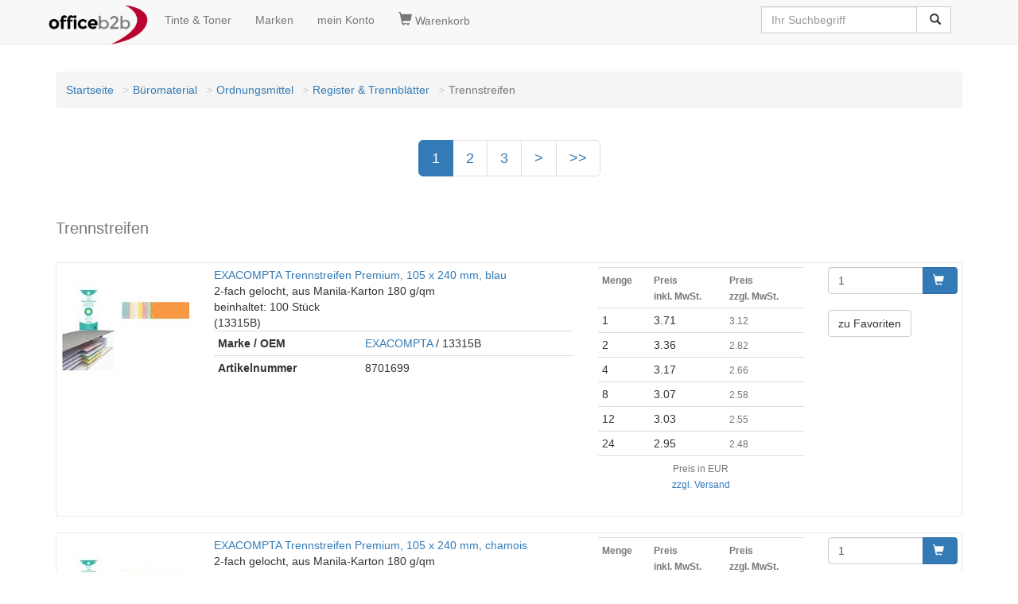

--- FILE ---
content_type: text/html
request_url: https://www.officeb2b.de/100107268012/
body_size: 6720
content:
<!DOCTYPE HTML><html lang=de><head><title>Trennstreifen &lt; Register & Trennbl�tter g�nstig kaufen | officeb2b</title><meta name=description content="officeb2b.de Trennstreifen &check; �ber 60.000 Artikel sofort lieferbar &check; G�nstiger Preis & Top Qualit�t =&gt; Jetzt entdecken!"><link rel=next href="https://www.officeb2b.de/100107268012/more2.html"><script>(function(w,d,s,l,i){w[l]=w[l]||[];w[l].push({'gtm.start':
new Date().getTime(),event:'gtm.js'});var f=d.getElementsByTagName(s)[0],
j=d.createElement(s),dl=l!='dataLayer'?'&l='+l:'';j.async=true;j.src=
'https://www.googletagmanager.com/gtm.js?id='+i+dl;f.parentNode.insertBefore(j,f);
})(window,document,'script','dataLayer','GTM-NGLWZZS');</script><!-- <script async src="https://www.googletagmanager.com/gtag/js?id=GTM-NGLWZZS"></script><script> window.dataLayer = window.dataLayer || [];
 function gtag(){dataLayer.push(arguments);}
 gtag('js', new Date());
</script> --><!-- <script>(function(w,d,s,l,i){w[l]=w[l]||[];w[l].push({'gtm.start':
new Date().getTime(),event:'gtm.js'});var f=d.getElementsByTagName(s)[0],
j=d.createElement(s),dl=l!='dataLayer'?'&l='+l:'';j.async=true;j.src=
'https://www.googletagmanager.com/gtm.js?id='+i+dl;f.parentNode.insertBefore(j,f);
})(window,document,'script','dataLayer','GTM-NGLWZZS');</script> --><link rel=canonical href="https://www.officeb2b.de/100107268012/"><link rel=alternate hreflang="x-default" href="https://www.officeb2b.de/100107268012/"><link rel=alternate hreflang="de-DE" href="https://www.officeb2b.de/100107268012/"><link rel=alternate hreflang="de-AT" href="https://www.officeb2b.at/100107268012/"><link rel=alternate hreflang="de-CH" href="https://www.officeb2b.ch/100107268012/"><link rel=alternate hreflang="fr-CH" href="https://fr.officeb2b.ch/100107268012/"><link rel=alternate hreflang="sl-SI" href="Unknown Tag: 'udx_shop.hreflang.sl_si'"><link rel="apple-touch-icon" sizes="57x57" href="/apple-icon-57x57.png"><link rel="apple-touch-icon" sizes="60x60" href="/apple-icon-60x60.png"><link rel="apple-touch-icon" sizes="72x72" href="/apple-icon-72x72.png"><link rel="apple-touch-icon" sizes="76x76" href="/apple-icon-76x76.png"><link rel="apple-touch-icon" sizes="114x114" href="/apple-icon-114x114.png"><link rel="apple-touch-icon" sizes="120x120" href="/apple-icon-120x120.png"><link rel="apple-touch-icon" sizes="144x144" href="/apple-icon-144x144.png"><link rel="apple-touch-icon" sizes="152x152" href="/apple-icon-152x152.png"><link rel="apple-touch-icon" sizes="180x180" href="/apple-icon-180x180.png"><link rel=icon type="image/png" sizes="192x192"  href="/android-icon-192x192.png"><link rel=icon type="image/png" sizes="32x32" href="/favicon-32x32.png"><link rel=icon type="image/png" sizes="96x96" href="/favicon-96x96.png"><link rel=icon type="image/png" sizes="16x16" href="/favicon-16x16.png"><link rel=manifest href="/manifest.json" crossorigin = "use-credentials"><meta name="msapplication-TileColor" content="#ffffff"><meta name="msapplication-TileImage" content="/ms-icon-144x144.png"><meta name="theme-color" content="#ffffff"><meta http-equiv="X-UA-Compatible" content="IE=edge"><meta name=viewport content="width=device-width, initial-scale=1"><meta name="format-detection" content="telephone=no"><link href="/udx_lib/udx-1.0.1.min.css" rel="stylesheet"><style>
body { padding-top: 70px; }
</style><link rel=stylesheet href="/udx_lib/cookieconsent/cookieconsent.css"><script type="text/javascript">
function setCookie(name, value, add, path, domain, secure) {jetzt = new Date();expires = new Date(jetzt.getTime() + add * 24 * 60 * 60 * 1000);document.cookie = name + "=" + escape(value) +
((expires) ? "; expires=" + expires.toUTCString() : "") +
((path) ? "; path=" + path : "") +
((domain) ? "; domain=" + domain : "") +
((secure) ? "; secure" : "");}function getCookie(name) {var dc = document.cookie;var prefix = name + "=";var begin = dc.indexOf("; " + prefix);if (begin == -1) {begin = dc.indexOf(prefix);if (begin != 0) return null;} else {begin += 2;}var end = document.cookie.indexOf(";", begin);if (end == -1) {end = dc.length;}return unescape(dc.substring(begin + prefix.length, end));}function deleteCookie(name, path, domain) {if (getCookie(name)) {document.cookie = name + "=" +
((path) ? "; path=" + path : "") +
((domain) ? "; domain=" + domain : "") +
"; expires=Thu, 01-Jan-70 00:00:01 GMT";}}setCookie("BasketID", "t9efhjimhwd", 90, "/", ".officeb2b.de")
</script><meta name=robots content="index, follow"></head><body id=category><div id=wrapper><nav class="navbar navbar-default navbar-fixed-top"><div class=container><div class="navbar-header"><button type=button class="navbar-toggle" data-toggle="collapse" data-target="#navbar-search"><span class="glyphicon glyphicon-search" style="font-size:1.2em;"></span></button><a class="navbar-toggle" href="https://www.officeb2b.de/cgi-bin/cart.cgi" rel="nofollow" title='Warenkorb'><span class="glyphicon glyphicon-shopping-cart" style="font-size:1.2em;"></span></a><button type=button class="navbar-toggle" data-toggle="collapse" data-target="#navbar-main1"><span class="sr-only">Navigation umschalten</span><span class="icon-bar"></span><span class="icon-bar"></span><span class="icon-bar"></span></button><a class="navbar-brand" style="padding: 6px;" href="https://www.officeb2b.de/" title='Startseite'><img src="https://www.officeb2b.de/images/officeb2b.png" title="officeb2b.de" alt="officeb2b.de" class="img-responsive" width="125" height="50"></a></div><ul class="collapse navbar-collapse nav navbar-nav" id="navbar-main1"><li><a href="https://www.officeb2b.de/cgi-bin/supplies.cgi" rel="nofollow" title='Tinte &amp; Toner'>Tinte &amp; Toner</a></li><li><a href="https://www.officeb2b.de/Brand_List.html" title='Marken'>Marken</a></li><li><a class=menu_links href="https://www.officeb2b.de/cgi-bin/user.cgi" rel="nofollow" title='mein Konto'>mein Konto</a></li></ul><ul class="collapse navbar-collapse nav navbar-nav" id="navbar-basket"><li><a class=menu_links href="https://www.officeb2b.de/cgi-bin/cart.cgi" rel="nofollow" title='Warenkorb'><span class="glyphicon glyphicon-shopping-cart" style="font-size:1.2em;"></span>&nbsp;Warenkorb</a></li></ul><div class="collapse navbar-collapse" id="navbar-search"><div class="pull-right"><form action="https://www.officeb2b.de/cgi-bin/search.cgi" class="navbar-form" role="search" id="search"><div class="input-group"><input type=text class="form-control typeahead" placeholder="Ihr Suchbegriff" name="query" value=''><span class="twitter-typeahead" style="position: relative; display: inline-block;"><span class="input-group-btn"><button class="btn btn-default" type="submit">&nbsp;<span class="glyphicon glyphicon-search"></span></button></span></span></div></form></div></div></div></nav><script defer src="/udx_lib/cookieconsent/cookieconsent.js"></script><script defer src="/udx_lib/cookieconsent/cookieconsent-init.js"></script><noscript><iframe src="https://www.googletagmanager.com/ns.html?id=GTM-NGLWZZS"
height="0" width="0" style="display:none;visibility:hidden"></iframe></noscript><!-- <noscript><iframe src="https://www.googletagmanager.com/ns.html?id=GTM-NGLWZZS"
height="0" width="0" style="display:none;visibility:hidden"></iframe></noscript> --><div class=container><header><div class=contentheader><br><div class="text-center"></div></div></header></div><div id=ocwrapper class="clear"><div id=icwrapper class="clear"><div id=leftsidebar></div><div id=contentwrapper><div class=container><div class=row><div class="col-xs-12 col-sm-12 col-md-12"><div id=content><ol class=breadcrumb><li><a href="https://www.officeb2b.de/" title='Startseite'>Startseite</a></li><li><a href="https://www.officeb2b.de/100000000000/" title='B�romaterial'>B�romaterial</a></li><li><a href="https://www.officeb2b.de/100107000000/" title='Ordnungsmittel'>Ordnungsmittel</a></li><li><a href="https://www.officeb2b.de/100107268000/" title='Register &amp; Trennbl�tter'>Register & Trennbl�tter</a></li><li class=active>Trennstreifen</li></ol><div class="text-center"><nav><ul class="pagination pagination-lg">  <li class=active><a href="#">1</a></li><li><a href="https://www.officeb2b.de/100107268012/more2.html">2</a></li><li><a href="https://www.officeb2b.de/100107268012/more3.html">3</a></li><li><a href="https://www.officeb2b.de/100107268012/more2.html">&gt;</a></li><li><a href="https://www.officeb2b.de/100107268012/more3.html">&gt;&gt;</a></li></ul></nav></div><h1><small>Trennstreifen</small></h1><div>&nbsp;</div><div class=udx_whitebox><div class=row><div class="col-md-2"><a href="https://www.officeb2b.de/exacompta-13315b,p-8701699.html"
 title='EXACOMPTA trennstreifen Premium, 105 x 240 mm, blau'
 class="product-image"><img src="/dx/10/10/160_160/66310.jpg" width="160" height="160" alt='EXACOMPTA trennstreifen Premium, 105 x 240 mm, blau' class="img-responsive center-block"></a><br></div><div class="col-md-5"><span class="text-left" style="word-wrap: break-word;"><a href="https://www.officeb2b.de/exacompta-13315b,p-8701699.html"
 title='exacompta-trennstreifen-premium,-105-x-240-mm,-blau'> EXACOMPTA Trennstreifen Premium, 105 x 240 mm, blau</a><br>2-fach gelocht, aus Manila-Karton 180 g/qm<br>beinhaltet: 100 St�ck<br>(13315B)<br></span><table class="table table-condensed"><tr><th>Marke / OEM</th><td><a href="https://www.officeb2b.de/cgi-bin/search.cgi?BrandID=40230">EXACOMPTA</a> / 13315B</td></tr><tr><th>Artikelnummer</th><td>8701699</td></tr></table><div class=ratings><div class="rating-box"><div class=rating style="width:87%"></div></div></div></div><div class="col-md-3"><div class="product-secondary"><div class="price-box"><table class="table table-condensed"><tr><th><span class="text-muted"><small>Menge</small></span></th><th><span class="text-muted"><small> Preis<br>inkl. MwSt.
</small></span></th><th><span class="text-muted"><small> Preis<br>zzgl. MwSt.
</small></span></th></tr><tr><td>1</td><td>3.71</td><td><span class="text-muted"><small>3.12</small></span></td></tr><tr><td>2</td><td>3.36</td><td><span class="text-muted"><small>2.82</small></span></td></tr><tr><td>4</td><td>3.17</td><td><span class="text-muted"><small>2.66</small></span></td></tr><tr><td>8</td><td>3.07</td><td><span class="text-muted"><small>2.58</small></span></td></tr><tr><td>12</td><td>3.03</td><td><span class="text-muted"><small>2.55</small></span></td></tr><tr><td>24</td><td>2.95</td><td><span class="text-muted"><small>2.48</small></span></td></tr><tr><td colspan=3 class="text-muted text-center"><small> Preis in EUR<br><a href="https://www.officeb2b.de/cgi-bin/page.cgi?p=shipping">zzgl. Versand</a></small></td></tr></table></div></div></div><div class="col-md-2"><form action="https://www.officeb2b.de/cgi-bin/page.cgi"  class="form-inline"><input type=hidden name="ItemID" value="8701699"><input type=hidden name="g" value="8701699.html"><input type=hidden name="basket_action" value="add_item"><div class="input-group"><input type=text name="Amount" value="1" class="form-control"><span class="input-group-btn"><button type=submit class="btn btn-primary"><span class="glyphicon glyphicon-shopping-cart"></span>&nbsp;
</button></span></div></form><div>&nbsp;</div><a href="https://www.officeb2b.de/cgi-bin/bookmark.cgi?action=link_add;ID=8701699" class="btn btn-default">zu Favoriten</a></div></div></div><div>&nbsp;</div><div class=udx_whitebox><div class=row><div class="col-md-2"><a href="https://www.officeb2b.de/exacompta-13375b,p-8701704.html"
 title='EXACOMPTA trennstreifen Premium, 105 x 240 mm, chamois'
 class="product-image"><img src="/dx/10/10/160_160/66310.jpg" width="160" height="160" alt='EXACOMPTA trennstreifen Premium, 105 x 240 mm, chamois' class="img-responsive center-block"></a><br></div><div class="col-md-5"><span class="text-left" style="word-wrap: break-word;"><a href="https://www.officeb2b.de/exacompta-13375b,p-8701704.html"
 title='exacompta-trennstreifen-premium,-105-x-240-mm,-chamois'> EXACOMPTA Trennstreifen Premium, 105 x 240 mm, chamois</a><br>2-fach gelocht, aus Manila-Karton 180 g/qm<br>beinhaltet: 100 St�ck<br>(13375B)<br></span><table class="table table-condensed"><tr><th>Marke / OEM</th><td><a href="https://www.officeb2b.de/cgi-bin/search.cgi?BrandID=40230">EXACOMPTA</a> / 13375B</td></tr><tr><th>Artikelnummer</th><td>8701704</td></tr></table><div class=ratings><div class="rating-box"><div class=rating style="width:87%"></div></div></div></div><div class="col-md-3"><div class="product-secondary"><div class="price-box"><table class="table table-condensed"><tr><th><span class="text-muted"><small>Menge</small></span></th><th><span class="text-muted"><small> Preis<br>inkl. MwSt.
</small></span></th><th><span class="text-muted"><small> Preis<br>zzgl. MwSt.
</small></span></th></tr><tr><td>1</td><td>3.71</td><td><span class="text-muted"><small>3.12</small></span></td></tr><tr><td>2</td><td>3.36</td><td><span class="text-muted"><small>2.82</small></span></td></tr><tr><td>4</td><td>3.17</td><td><span class="text-muted"><small>2.66</small></span></td></tr><tr><td>8</td><td>3.07</td><td><span class="text-muted"><small>2.58</small></span></td></tr><tr><td>12</td><td>3.03</td><td><span class="text-muted"><small>2.55</small></span></td></tr><tr><td>24</td><td>2.95</td><td><span class="text-muted"><small>2.48</small></span></td></tr><tr><td colspan=3 class="text-muted text-center"><small> Preis in EUR<br><a href="https://www.officeb2b.de/cgi-bin/page.cgi?p=shipping">zzgl. Versand</a></small></td></tr></table></div></div></div><div class="col-md-2"><form action="https://www.officeb2b.de/cgi-bin/page.cgi"  class="form-inline"><input type=hidden name="ItemID" value="8701704"><input type=hidden name="g" value="8701704.html"><input type=hidden name="basket_action" value="add_item"><div class="input-group"><input type=text name="Amount" value="1" class="form-control"><span class="input-group-btn"><button type=submit class="btn btn-primary"><span class="glyphicon glyphicon-shopping-cart"></span>&nbsp;
</button></span></div></form><div>&nbsp;</div><a href="https://www.officeb2b.de/cgi-bin/bookmark.cgi?action=link_add;ID=8701704" class="btn btn-default">zu Favoriten</a></div></div></div><div>&nbsp;</div><div class=udx_whitebox><div class=row><div class="col-md-2"><a href="https://www.officeb2b.de/exacompta-13325b,p-8701700.html"
 title='EXACOMPTA trennstreifen Premium, 105 x 240 mm, gelb'
 class="product-image"><img src="/dx/10/2/160_160/6/66310/13325b.jpg" width="160" height="160" alt='EXACOMPTA trennstreifen Premium, 105 x 240 mm, gelb' class="img-responsive center-block"></a><br></div><div class="col-md-5"><span class="text-left" style="word-wrap: break-word;"><a href="https://www.officeb2b.de/exacompta-13325b,p-8701700.html"
 title='exacompta-trennstreifen-premium,-105-x-240-mm,-gelb'> EXACOMPTA Trennstreifen Premium, 105 x 240 mm, gelb</a><br>2-fach gelocht, aus Manila-Karton 180 g/qm<br>beinhaltet: 100 St�ck<br>(13325B)<br></span><table class="table table-condensed"><tr><th>Marke / OEM</th><td><a href="https://www.officeb2b.de/cgi-bin/search.cgi?BrandID=40230">EXACOMPTA</a> / 13325B</td></tr><tr><th>Artikelnummer</th><td>8701700</td></tr></table><div class=ratings><div class="rating-box"><div class=rating style="width:87%"></div></div></div></div><div class="col-md-3"><div class="product-secondary"><div class="price-box"><table class="table table-condensed"><tr><th><span class="text-muted"><small>Menge</small></span></th><th><span class="text-muted"><small> Preis<br>inkl. MwSt.
</small></span></th><th><span class="text-muted"><small> Preis<br>zzgl. MwSt.
</small></span></th></tr><tr><td>1</td><td>3.71</td><td><span class="text-muted"><small>3.12</small></span></td></tr><tr><td>2</td><td>3.36</td><td><span class="text-muted"><small>2.82</small></span></td></tr><tr><td>4</td><td>3.17</td><td><span class="text-muted"><small>2.66</small></span></td></tr><tr><td>8</td><td>3.07</td><td><span class="text-muted"><small>2.58</small></span></td></tr><tr><td>12</td><td>3.03</td><td><span class="text-muted"><small>2.55</small></span></td></tr><tr><td>24</td><td>2.95</td><td><span class="text-muted"><small>2.48</small></span></td></tr><tr><td colspan=3 class="text-muted text-center"><small> Preis in EUR<br><a href="https://www.officeb2b.de/cgi-bin/page.cgi?p=shipping">zzgl. Versand</a></small></td></tr></table></div></div></div><div class="col-md-2"><form action="https://www.officeb2b.de/cgi-bin/page.cgi"  class="form-inline"><input type=hidden name="ItemID" value="8701700"><input type=hidden name="g" value="8701700.html"><input type=hidden name="basket_action" value="add_item"><div class="input-group"><input type=text name="Amount" value="1" class="form-control"><span class="input-group-btn"><button type=submit class="btn btn-primary"><span class="glyphicon glyphicon-shopping-cart"></span>&nbsp;
</button></span></div></form><div>&nbsp;</div><a href="https://www.officeb2b.de/cgi-bin/bookmark.cgi?action=link_add;ID=8701700" class="btn btn-default">zu Favoriten</a></div></div></div><div>&nbsp;</div><div class=udx_whitebox><div class=row><div class="col-md-2"><a href="https://www.officeb2b.de/exacompta-13385b,p-8701705.html"
 title='EXACOMPTA trennstreifen Premium, 105 x 240 mm, grau'
 class="product-image"><img src="/dx/10/10/160_160/66310.jpg" width="160" height="160" alt='EXACOMPTA trennstreifen Premium, 105 x 240 mm, grau' class="img-responsive center-block"></a><br></div><div class="col-md-5"><span class="text-left" style="word-wrap: break-word;"><a href="https://www.officeb2b.de/exacompta-13385b,p-8701705.html"
 title='exacompta-trennstreifen-premium,-105-x-240-mm,-grau'> EXACOMPTA Trennstreifen Premium, 105 x 240 mm, grau</a><br>2-fach gelocht, aus Manila-Karton 180 g/qm<br>beinhaltet: 100 St�ck<br>(13385B)<br></span><table class="table table-condensed"><tr><th>Marke / OEM</th><td><a href="https://www.officeb2b.de/cgi-bin/search.cgi?BrandID=40230">EXACOMPTA</a> / 13385B</td></tr><tr><th>Artikelnummer</th><td>8701705</td></tr></table><div class=ratings><div class="rating-box"><div class=rating style="width:87%"></div></div></div></div><div class="col-md-3"><div class="product-secondary"><div class="price-box"><table class="table table-condensed"><tr><th><span class="text-muted"><small>Menge</small></span></th><th><span class="text-muted"><small> Preis<br>inkl. MwSt.
</small></span></th><th><span class="text-muted"><small> Preis<br>zzgl. MwSt.
</small></span></th></tr><tr><td>1</td><td>3.71</td><td><span class="text-muted"><small>3.12</small></span></td></tr><tr><td>2</td><td>3.36</td><td><span class="text-muted"><small>2.82</small></span></td></tr><tr><td>4</td><td>3.17</td><td><span class="text-muted"><small>2.66</small></span></td></tr><tr><td>8</td><td>3.07</td><td><span class="text-muted"><small>2.58</small></span></td></tr><tr><td>12</td><td>3.03</td><td><span class="text-muted"><small>2.55</small></span></td></tr><tr><td>24</td><td>2.95</td><td><span class="text-muted"><small>2.48</small></span></td></tr><tr><td colspan=3 class="text-muted text-center"><small> Preis in EUR<br><a href="https://www.officeb2b.de/cgi-bin/page.cgi?p=shipping">zzgl. Versand</a></small></td></tr></table></div></div></div><div class="col-md-2"><form action="https://www.officeb2b.de/cgi-bin/page.cgi"  class="form-inline"><input type=hidden name="ItemID" value="8701705"><input type=hidden name="g" value="8701705.html"><input type=hidden name="basket_action" value="add_item"><div class="input-group"><input type=text name="Amount" value="1" class="form-control"><span class="input-group-btn"><button type=submit class="btn btn-primary"><span class="glyphicon glyphicon-shopping-cart"></span>&nbsp;
</button></span></div></form><div>&nbsp;</div><a href="https://www.officeb2b.de/cgi-bin/bookmark.cgi?action=link_add;ID=8701705" class="btn btn-default">zu Favoriten</a></div></div></div><div>&nbsp;</div><div class=udx_whitebox><div class=row><div class="col-md-2"><a href="https://www.officeb2b.de/exacompta-13345b,p-8701702.html"
 title='EXACOMPTA trennstreifen Premium, 105 x 240 mm, gr�n'
 class="product-image"><img src="/dx/10/10/160_160/66310.jpg" width="160" height="160" alt='EXACOMPTA trennstreifen Premium, 105 x 240 mm, gr�n' class="img-responsive center-block"></a><br></div><div class="col-md-5"><span class="text-left" style="word-wrap: break-word;"><a href="https://www.officeb2b.de/exacompta-13345b,p-8701702.html"
 title='exacompta-trennstreifen-premium,-105-x-240-mm,-gruen'> EXACOMPTA Trennstreifen Premium, 105 x 240 mm, gr�n</a><br>2-fach gelocht, aus Manila-Karton 180 g/qm<br>beinhaltet: 100 St�ck<br>(13345B)<br></span><table class="table table-condensed"><tr><th>Marke / OEM</th><td><a href="https://www.officeb2b.de/cgi-bin/search.cgi?BrandID=40230">EXACOMPTA</a> / 13345B</td></tr><tr><th>Artikelnummer</th><td>8701702</td></tr></table><div class=ratings><div class="rating-box"><div class=rating style="width:87%"></div></div></div></div><div class="col-md-3"><div class="product-secondary"><div class="price-box"><table class="table table-condensed"><tr><th><span class="text-muted"><small>Menge</small></span></th><th><span class="text-muted"><small> Preis<br>inkl. MwSt.
</small></span></th><th><span class="text-muted"><small> Preis<br>zzgl. MwSt.
</small></span></th></tr><tr><td>1</td><td>3.71</td><td><span class="text-muted"><small>3.12</small></span></td></tr><tr><td>2</td><td>3.36</td><td><span class="text-muted"><small>2.82</small></span></td></tr><tr><td>4</td><td>3.17</td><td><span class="text-muted"><small>2.66</small></span></td></tr><tr><td>8</td><td>3.07</td><td><span class="text-muted"><small>2.58</small></span></td></tr><tr><td>12</td><td>3.03</td><td><span class="text-muted"><small>2.55</small></span></td></tr><tr><td>24</td><td>2.95</td><td><span class="text-muted"><small>2.48</small></span></td></tr><tr><td colspan=3 class="text-muted text-center"><small> Preis in EUR<br><a href="https://www.officeb2b.de/cgi-bin/page.cgi?p=shipping">zzgl. Versand</a></small></td></tr></table></div></div></div><div class="col-md-2"><form action="https://www.officeb2b.de/cgi-bin/page.cgi"  class="form-inline"><input type=hidden name="ItemID" value="8701702"><input type=hidden name="g" value="8701702.html"><input type=hidden name="basket_action" value="add_item"><div class="input-group"><input type=text name="Amount" value="1" class="form-control"><span class="input-group-btn"><button type=submit class="btn btn-primary"><span class="glyphicon glyphicon-shopping-cart"></span>&nbsp;
</button></span></div></form><div>&nbsp;</div><a href="https://www.officeb2b.de/cgi-bin/bookmark.cgi?action=link_add;ID=8701702" class="btn btn-default">zu Favoriten</a></div></div></div><div>&nbsp;</div><div class=udx_whitebox><div class=row><div class="col-md-2"><a href="https://www.officeb2b.de/exacompta-13365b,p-8701703.html"
 title='EXACOMPTA trennstreifen Premium, 105 x 240 mm, orange'
 class="product-image"><img src="/dx/10/10/160_160/66310.jpg" width="160" height="160" alt='EXACOMPTA trennstreifen Premium, 105 x 240 mm, orange' class="img-responsive center-block"></a><br></div><div class="col-md-5"><span class="text-left" style="word-wrap: break-word;"><a href="https://www.officeb2b.de/exacompta-13365b,p-8701703.html"
 title='exacompta-trennstreifen-premium,-105-x-240-mm,-orange'> EXACOMPTA Trennstreifen Premium, 105 x 240 mm, orange</a><br>2-fach gelocht, aus Manila-Karton 180 g/qm<br>beinhaltet: 100 St�ck<br>(13365B)<br></span><table class="table table-condensed"><tr><th>Marke / OEM</th><td><a href="https://www.officeb2b.de/cgi-bin/search.cgi?BrandID=40230">EXACOMPTA</a> / 13365B</td></tr><tr><th>Artikelnummer</th><td>8701703</td></tr></table><div class=ratings><div class="rating-box"><div class=rating style="width:87%"></div></div></div></div><div class="col-md-3"><div class="product-secondary"><div class="price-box"><table class="table table-condensed"><tr><th><span class="text-muted"><small>Menge</small></span></th><th><span class="text-muted"><small> Preis<br>inkl. MwSt.
</small></span></th><th><span class="text-muted"><small> Preis<br>zzgl. MwSt.
</small></span></th></tr><tr><td>1</td><td>3.71</td><td><span class="text-muted"><small>3.12</small></span></td></tr><tr><td>2</td><td>3.36</td><td><span class="text-muted"><small>2.82</small></span></td></tr><tr><td>4</td><td>3.17</td><td><span class="text-muted"><small>2.66</small></span></td></tr><tr><td>8</td><td>3.07</td><td><span class="text-muted"><small>2.58</small></span></td></tr><tr><td>12</td><td>3.03</td><td><span class="text-muted"><small>2.55</small></span></td></tr><tr><td>24</td><td>2.95</td><td><span class="text-muted"><small>2.48</small></span></td></tr><tr><td colspan=3 class="text-muted text-center"><small> Preis in EUR<br><a href="https://www.officeb2b.de/cgi-bin/page.cgi?p=shipping">zzgl. Versand</a></small></td></tr></table></div></div></div><div class="col-md-2"><form action="https://www.officeb2b.de/cgi-bin/page.cgi"  class="form-inline"><input type=hidden name="ItemID" value="8701703"><input type=hidden name="g" value="8701703.html"><input type=hidden name="basket_action" value="add_item"><div class="input-group"><input type=text name="Amount" value="1" class="form-control"><span class="input-group-btn"><button type=submit class="btn btn-primary"><span class="glyphicon glyphicon-shopping-cart"></span>&nbsp;
</button></span></div></form><div>&nbsp;</div><a href="https://www.officeb2b.de/cgi-bin/bookmark.cgi?action=link_add;ID=8701703" class="btn btn-default">zu Favoriten</a></div></div></div><div>&nbsp;</div><div class=udx_whitebox><div class=row><div class="col-md-2"><a href="https://www.officeb2b.de/exacompta-13335b,p-8701701.html"
 title='EXACOMPTA trennstreifen Premium, 105 x 240 mm, rosa'
 class="product-image"><img src="/dx/10/10/160_160/66310.jpg" width="160" height="160" alt='EXACOMPTA trennstreifen Premium, 105 x 240 mm, rosa' class="img-responsive center-block"></a><br></div><div class="col-md-5"><span class="text-left" style="word-wrap: break-word;"><a href="https://www.officeb2b.de/exacompta-13335b,p-8701701.html"
 title='exacompta-trennstreifen-premium,-105-x-240-mm,-rosa'> EXACOMPTA Trennstreifen Premium, 105 x 240 mm, rosa</a><br>2-fach gelocht, aus Manila-Karton 180 g/qm<br>beinhaltet: 100 St�ck<br>(13335B)<br></span><table class="table table-condensed"><tr><th>Marke / OEM</th><td><a href="https://www.officeb2b.de/cgi-bin/search.cgi?BrandID=40230">EXACOMPTA</a> / 13335B</td></tr><tr><th>Artikelnummer</th><td>8701701</td></tr></table><div class=ratings><div class="rating-box"><div class=rating style="width:87%"></div></div></div></div><div class="col-md-3"><div class="product-secondary"><div class="price-box"><table class="table table-condensed"><tr><th><span class="text-muted"><small>Menge</small></span></th><th><span class="text-muted"><small> Preis<br>inkl. MwSt.
</small></span></th><th><span class="text-muted"><small> Preis<br>zzgl. MwSt.
</small></span></th></tr><tr><td>1</td><td>3.71</td><td><span class="text-muted"><small>3.12</small></span></td></tr><tr><td>2</td><td>3.36</td><td><span class="text-muted"><small>2.82</small></span></td></tr><tr><td>4</td><td>3.17</td><td><span class="text-muted"><small>2.66</small></span></td></tr><tr><td>8</td><td>3.07</td><td><span class="text-muted"><small>2.58</small></span></td></tr><tr><td>12</td><td>3.03</td><td><span class="text-muted"><small>2.55</small></span></td></tr><tr><td>24</td><td>2.95</td><td><span class="text-muted"><small>2.48</small></span></td></tr><tr><td colspan=3 class="text-muted text-center"><small> Preis in EUR<br><a href="https://www.officeb2b.de/cgi-bin/page.cgi?p=shipping">zzgl. Versand</a></small></td></tr></table></div></div></div><div class="col-md-2"><form action="https://www.officeb2b.de/cgi-bin/page.cgi"  class="form-inline"><input type=hidden name="ItemID" value="8701701"><input type=hidden name="g" value="8701701.html"><input type=hidden name="basket_action" value="add_item"><div class="input-group"><input type=text name="Amount" value="1" class="form-control"><span class="input-group-btn"><button type=submit class="btn btn-primary"><span class="glyphicon glyphicon-shopping-cart"></span>&nbsp;
</button></span></div></form><div>&nbsp;</div><a href="https://www.officeb2b.de/cgi-bin/bookmark.cgi?action=link_add;ID=8701701" class="btn btn-default">zu Favoriten</a></div></div></div><div>&nbsp;</div><div class=udx_whitebox><div class=row><div class="col-md-2"><a href="https://www.officeb2b.de/exacompta-13305b,p-8701698.html"
 title='EXACOMPTA trennstreifen Premium, 105 x 240 mm, wei�'
 class="product-image"><img src="/dx/10/10/160_160/66310.jpg" width="160" height="160" alt='EXACOMPTA trennstreifen Premium, 105 x 240 mm, wei�' class="img-responsive center-block"></a><br></div><div class="col-md-5"><span class="text-left" style="word-wrap: break-word;"><a href="https://www.officeb2b.de/exacompta-13305b,p-8701698.html"
 title='exacompta-trennstreifen-premium,-105-x-240-mm,-weiss'> EXACOMPTA Trennstreifen Premium, 105 x 240 mm, wei�</a><br>2-fach gelocht, aus Manila-Karton 180 g/qm<br>beinhaltet: 100 St�ck<br>(13305B)<br></span><table class="table table-condensed"><tr><th>Marke / OEM</th><td><a href="https://www.officeb2b.de/cgi-bin/search.cgi?BrandID=40230">EXACOMPTA</a> / 13305B</td></tr><tr><th>Artikelnummer</th><td>8701698</td></tr></table><div class=ratings><div class="rating-box"><div class=rating style="width:87%"></div></div></div></div><div class="col-md-3"><div class="product-secondary"><div class="price-box"><table class="table table-condensed"><tr><th><span class="text-muted"><small>Menge</small></span></th><th><span class="text-muted"><small> Preis<br>inkl. MwSt.
</small></span></th><th><span class="text-muted"><small> Preis<br>zzgl. MwSt.
</small></span></th></tr><tr><td>1</td><td>3.71</td><td><span class="text-muted"><small>3.12</small></span></td></tr><tr><td>2</td><td>3.36</td><td><span class="text-muted"><small>2.82</small></span></td></tr><tr><td>4</td><td>3.17</td><td><span class="text-muted"><small>2.66</small></span></td></tr><tr><td>8</td><td>3.07</td><td><span class="text-muted"><small>2.58</small></span></td></tr><tr><td>12</td><td>3.03</td><td><span class="text-muted"><small>2.55</small></span></td></tr><tr><td>24</td><td>2.95</td><td><span class="text-muted"><small>2.48</small></span></td></tr><tr><td colspan=3 class="text-muted text-center"><small> Preis in EUR<br><a href="https://www.officeb2b.de/cgi-bin/page.cgi?p=shipping">zzgl. Versand</a></small></td></tr></table></div></div></div><div class="col-md-2"><form action="https://www.officeb2b.de/cgi-bin/page.cgi"  class="form-inline"><input type=hidden name="ItemID" value="8701698"><input type=hidden name="g" value="8701698.html"><input type=hidden name="basket_action" value="add_item"><div class="input-group"><input type=text name="Amount" value="1" class="form-control"><span class="input-group-btn"><button type=submit class="btn btn-primary"><span class="glyphicon glyphicon-shopping-cart"></span>&nbsp;
</button></span></div></form><div>&nbsp;</div><a href="https://www.officeb2b.de/cgi-bin/bookmark.cgi?action=link_add;ID=8701698" class="btn btn-default">zu Favoriten</a></div></div></div><div>&nbsp;</div><div class=udx_whitebox><div class=row><div class="col-md-2"><a href="https://www.officeb2b.de/exacompta-13415b,p-8700515.html"
 title='EXACOMPTA trennstreifen Recycling, 105 x 240 mm, blau'
 class="product-image"><img src="/dx/64/64/160_160/m-13415b_1.jpg" width="160" height="160" alt='EXACOMPTA trennstreifen Recycling, 105 x 240 mm, blau' class="img-responsive center-block"></a><br></div><div class="col-md-5"><span class="text-left" style="word-wrap: break-word;"><a href="https://www.officeb2b.de/exacompta-13415b,p-8700515.html"
 title='exacompta-trennstreifen-recycling,-105-x-240-mm,-blau'> EXACOMPTA Trennstreifen Recycling, 105 x 240 mm, blau</a><br>2-fach gelocht, aus Recycling-Papier 180 g/qm<br>beinhaltet: 100 St�ck<br>(13415B)<br></span><table class="table table-condensed"><tr><th>Marke / OEM</th><td><a href="https://www.officeb2b.de/cgi-bin/search.cgi?BrandID=40230">EXACOMPTA</a> / 13415B</td></tr><tr><th>Artikelnummer</th><td>8700515</td></tr></table><div class=ratings><div class="rating-box"><div class=rating style="width:87%"></div></div></div></div><div class="col-md-3"><div class="product-secondary"><div class="price-box"><table class="table table-condensed"><tr><th><span class="text-muted"><small>Menge</small></span></th><th><span class="text-muted"><small> Preis<br>inkl. MwSt.
</small></span></th><th><span class="text-muted"><small> Preis<br>zzgl. MwSt.
</small></span></th></tr><tr><td>1</td><td>2.59</td><td><span class="text-muted"><small>2.18</small></span></td></tr><tr><td>2</td><td>2.20</td><td><span class="text-muted"><small>1.85</small></span></td></tr><tr><td>4</td><td>2.00</td><td><span class="text-muted"><small>1.68</small></span></td></tr><tr><td>8</td><td>1.89</td><td><span class="text-muted"><small>1.59</small></span></td></tr><tr><td>12</td><td>1.86</td><td><span class="text-muted"><small>1.56</small></span></td></tr><tr><td>24</td><td>1.80</td><td><span class="text-muted"><small>1.51</small></span></td></tr><tr><td colspan=3 class="text-muted text-center"><small> Preis in EUR<br><a href="https://www.officeb2b.de/cgi-bin/page.cgi?p=shipping">zzgl. Versand</a></small></td></tr></table></div></div></div><div class="col-md-2"><form action="https://www.officeb2b.de/cgi-bin/page.cgi"  class="form-inline"><input type=hidden name="ItemID" value="8700515"><input type=hidden name="g" value="8700515.html"><input type=hidden name="basket_action" value="add_item"><div class="input-group"><input type=text name="Amount" value="1" class="form-control"><span class="input-group-btn"><button type=submit class="btn btn-primary"><span class="glyphicon glyphicon-shopping-cart"></span>&nbsp;
</button></span></div></form><div>&nbsp;</div><a href="https://www.officeb2b.de/cgi-bin/bookmark.cgi?action=link_add;ID=8700515" class="btn btn-default">zu Favoriten</a></div></div></div><div>&nbsp;</div><div class=udx_whitebox><div class=row><div class="col-md-2"><a href="https://www.officeb2b.de/exacompta-13475b,p-8700519.html"
 title='EXACOMPTA trennstreifen Recycling, 105 x 240 mm, chamois'
 class="product-image"><img src="/dx/64/64/160_160/m-13475b_1.jpg" width="160" height="160" alt='EXACOMPTA trennstreifen Recycling, 105 x 240 mm, chamois' class="img-responsive center-block"></a><br></div><div class="col-md-5"><span class="text-left" style="word-wrap: break-word;"><a href="https://www.officeb2b.de/exacompta-13475b,p-8700519.html"
 title='exacompta-trennstreifen-recycling,-105-x-240-mm,-chamois'> EXACOMPTA Trennstreifen Recycling, 105 x 240 mm, chamois</a><br>2-fach gelocht, aus Recycling-Papier 180 g/qm<br>beinhaltet: 100 St�ck<br>(13475B)<br></span><table class="table table-condensed"><tr><th>Marke / OEM</th><td><a href="https://www.officeb2b.de/cgi-bin/search.cgi?BrandID=40230">EXACOMPTA</a> / 13475B</td></tr><tr><th>Artikelnummer</th><td>8700519</td></tr></table><div class=ratings><div class="rating-box"><div class=rating style="width:87%"></div></div></div></div><div class="col-md-3"><div class="product-secondary"><div class="price-box"><table class="table table-condensed"><tr><th><span class="text-muted"><small>Menge</small></span></th><th><span class="text-muted"><small> Preis<br>inkl. MwSt.
</small></span></th><th><span class="text-muted"><small> Preis<br>zzgl. MwSt.
</small></span></th></tr><tr><td>1</td><td>2.59</td><td><span class="text-muted"><small>2.18</small></span></td></tr><tr><td>2</td><td>2.20</td><td><span class="text-muted"><small>1.85</small></span></td></tr><tr><td>4</td><td>2.00</td><td><span class="text-muted"><small>1.68</small></span></td></tr><tr><td>8</td><td>1.89</td><td><span class="text-muted"><small>1.59</small></span></td></tr><tr><td>12</td><td>1.86</td><td><span class="text-muted"><small>1.56</small></span></td></tr><tr><td>24</td><td>1.80</td><td><span class="text-muted"><small>1.51</small></span></td></tr><tr><td colspan=3 class="text-muted text-center"><small> Preis in EUR<br><a href="https://www.officeb2b.de/cgi-bin/page.cgi?p=shipping">zzgl. Versand</a></small></td></tr></table></div></div></div><div class="col-md-2"><form action="https://www.officeb2b.de/cgi-bin/page.cgi"  class="form-inline"><input type=hidden name="ItemID" value="8700519"><input type=hidden name="g" value="8700519.html"><input type=hidden name="basket_action" value="add_item"><div class="input-group"><input type=text name="Amount" value="1" class="form-control"><span class="input-group-btn"><button type=submit class="btn btn-primary"><span class="glyphicon glyphicon-shopping-cart"></span>&nbsp;
</button></span></div></form><div>&nbsp;</div><a href="https://www.officeb2b.de/cgi-bin/bookmark.cgi?action=link_add;ID=8700519" class="btn btn-default">zu Favoriten</a></div></div></div><div>&nbsp;</div><div class=udx_whitebox><div class=row><div class="col-md-2"><a href="https://www.officeb2b.de/exacompta-13425b,p-8700516.html"
 title='EXACOMPTA trennstreifen Recycling, 105 x 240 mm, gelb'
 class="product-image"><img src="/dx/64/64/160_160/m-13425b_1.jpg" width="160" height="160" alt='EXACOMPTA trennstreifen Recycling, 105 x 240 mm, gelb' class="img-responsive center-block"></a><br></div><div class="col-md-5"><span class="text-left" style="word-wrap: break-word;"><a href="https://www.officeb2b.de/exacompta-13425b,p-8700516.html"
 title='exacompta-trennstreifen-recycling,-105-x-240-mm,-gelb'> EXACOMPTA Trennstreifen Recycling, 105 x 240 mm, gelb</a><br>2-fach gelocht, aus Recycling-Papier 180 g/qm<br>beinhaltet: 100 St�ck<br>(13425B)<br></span><table class="table table-condensed"><tr><th>Marke / OEM</th><td><a href="https://www.officeb2b.de/cgi-bin/search.cgi?BrandID=40230">EXACOMPTA</a> / 13425B</td></tr><tr><th>Artikelnummer</th><td>8700516</td></tr></table><div class=ratings><div class="rating-box"><div class=rating style="width:87%"></div></div></div></div><div class="col-md-3"><div class="product-secondary"><div class="price-box"><table class="table table-condensed"><tr><th><span class="text-muted"><small>Menge</small></span></th><th><span class="text-muted"><small> Preis<br>inkl. MwSt.
</small></span></th><th><span class="text-muted"><small> Preis<br>zzgl. MwSt.
</small></span></th></tr><tr><td>1</td><td>2.59</td><td><span class="text-muted"><small>2.18</small></span></td></tr><tr><td>2</td><td>2.20</td><td><span class="text-muted"><small>1.85</small></span></td></tr><tr><td>4</td><td>2.00</td><td><span class="text-muted"><small>1.68</small></span></td></tr><tr><td>8</td><td>1.89</td><td><span class="text-muted"><small>1.59</small></span></td></tr><tr><td>12</td><td>1.86</td><td><span class="text-muted"><small>1.56</small></span></td></tr><tr><td>24</td><td>1.80</td><td><span class="text-muted"><small>1.51</small></span></td></tr><tr><td colspan=3 class="text-muted text-center"><small> Preis in EUR<br><a href="https://www.officeb2b.de/cgi-bin/page.cgi?p=shipping">zzgl. Versand</a></small></td></tr></table></div></div></div><div class="col-md-2"><form action="https://www.officeb2b.de/cgi-bin/page.cgi"  class="form-inline"><input type=hidden name="ItemID" value="8700516"><input type=hidden name="g" value="8700516.html"><input type=hidden name="basket_action" value="add_item"><div class="input-group"><input type=text name="Amount" value="1" class="form-control"><span class="input-group-btn"><button type=submit class="btn btn-primary"><span class="glyphicon glyphicon-shopping-cart"></span>&nbsp;
</button></span></div></form><div>&nbsp;</div><a href="https://www.officeb2b.de/cgi-bin/bookmark.cgi?action=link_add;ID=8700516" class="btn btn-default">zu Favoriten</a></div></div></div><div>&nbsp;</div><div class=udx_whitebox><div class=row><div class="col-md-2"><a href="https://www.officeb2b.de/exacompta-13485b,p-8701895.html"
 title='EXACOMPTA trennstreifen Recycling, 105 x 240 mm, grau'
 class="product-image"><img src="/dx/10/10/160_160/50932.jpg" width="160" height="160" alt='EXACOMPTA trennstreifen Recycling, 105 x 240 mm, grau' class="img-responsive center-block"></a><br></div><div class="col-md-5"><span class="text-left" style="word-wrap: break-word;"><a href="https://www.officeb2b.de/exacompta-13485b,p-8701895.html"
 title='exacompta-trennstreifen-recycling,-105-x-240-mm,-grau'> EXACOMPTA Trennstreifen Recycling, 105 x 240 mm, grau</a><br>2-fach gelocht, aus Recycling-Papier 180 g/qm<br>beinhaltet: 100 St�ck<br>(13485B)<br></span><table class="table table-condensed"><tr><th>Marke / OEM</th><td><a href="https://www.officeb2b.de/cgi-bin/search.cgi?BrandID=40230">EXACOMPTA</a> / 13485B</td></tr><tr><th>Artikelnummer</th><td>8701895</td></tr></table><div class=ratings><div class="rating-box"><div class=rating style="width:87%"></div></div></div></div><div class="col-md-3"><div class="product-secondary"><div class="price-box"><table class="table table-condensed"><tr><th><span class="text-muted"><small>Menge</small></span></th><th><span class="text-muted"><small> Preis<br>inkl. MwSt.
</small></span></th><th><span class="text-muted"><small> Preis<br>zzgl. MwSt.
</small></span></th></tr><tr><td>1</td><td>2.59</td><td><span class="text-muted"><small>2.18</small></span></td></tr><tr><td>2</td><td>2.20</td><td><span class="text-muted"><small>1.85</small></span></td></tr><tr><td>4</td><td>2.00</td><td><span class="text-muted"><small>1.68</small></span></td></tr><tr><td>8</td><td>1.89</td><td><span class="text-muted"><small>1.59</small></span></td></tr><tr><td>12</td><td>1.86</td><td><span class="text-muted"><small>1.56</small></span></td></tr><tr><td>24</td><td>1.80</td><td><span class="text-muted"><small>1.51</small></span></td></tr><tr><td colspan=3 class="text-muted text-center"><small> Preis in EUR<br><a href="https://www.officeb2b.de/cgi-bin/page.cgi?p=shipping">zzgl. Versand</a></small></td></tr></table></div></div></div><div class="col-md-2"><form action="https://www.officeb2b.de/cgi-bin/page.cgi"  class="form-inline"><input type=hidden name="ItemID" value="8701895"><input type=hidden name="g" value="8701895.html"><input type=hidden name="basket_action" value="add_item"><div class="input-group"><input type=text name="Amount" value="1" class="form-control"><span class="input-group-btn"><button type=submit class="btn btn-primary"><span class="glyphicon glyphicon-shopping-cart"></span>&nbsp;
</button></span></div></form><div>&nbsp;</div><a href="https://www.officeb2b.de/cgi-bin/bookmark.cgi?action=link_add;ID=8701895" class="btn btn-default">zu Favoriten</a></div></div></div><div>&nbsp;</div><div class=udx_whitebox><div class=row><div class="col-md-2"><a href="https://www.officeb2b.de/exacompta-13445b,p-8700518.html"
 title='EXACOMPTA trennstreifen Recycling, 105 x 240 mm, gr�n'
 class="product-image"><img src="/dx/64/64/160_160/m-13445b_1.jpg" width="160" height="160" alt='EXACOMPTA trennstreifen Recycling, 105 x 240 mm, gr�n' class="img-responsive center-block"></a><br></div><div class="col-md-5"><span class="text-left" style="word-wrap: break-word;"><a href="https://www.officeb2b.de/exacompta-13445b,p-8700518.html"
 title='exacompta-trennstreifen-recycling,-105-x-240-mm,-gruen'> EXACOMPTA Trennstreifen Recycling, 105 x 240 mm, gr�n</a><br>2-fach gelocht, aus Recycling-Papier 180 g/qm<br>beinhaltet: 100 St�ck<br>(13445B)<br></span><table class="table table-condensed"><tr><th>Marke / OEM</th><td><a href="https://www.officeb2b.de/cgi-bin/search.cgi?BrandID=40230">EXACOMPTA</a> / 13445B</td></tr><tr><th>Artikelnummer</th><td>8700518</td></tr></table><div class=ratings><div class="rating-box"><div class=rating style="width:87%"></div></div></div></div><div class="col-md-3"><div class="product-secondary"><div class="price-box"><table class="table table-condensed"><tr><th><span class="text-muted"><small>Menge</small></span></th><th><span class="text-muted"><small> Preis<br>inkl. MwSt.
</small></span></th><th><span class="text-muted"><small> Preis<br>zzgl. MwSt.
</small></span></th></tr><tr><td>1</td><td>2.59</td><td><span class="text-muted"><small>2.18</small></span></td></tr><tr><td>2</td><td>2.20</td><td><span class="text-muted"><small>1.85</small></span></td></tr><tr><td>4</td><td>2.00</td><td><span class="text-muted"><small>1.68</small></span></td></tr><tr><td>8</td><td>1.89</td><td><span class="text-muted"><small>1.59</small></span></td></tr><tr><td>12</td><td>1.86</td><td><span class="text-muted"><small>1.56</small></span></td></tr><tr><td>24</td><td>1.80</td><td><span class="text-muted"><small>1.51</small></span></td></tr><tr><td colspan=3 class="text-muted text-center"><small> Preis in EUR<br><a href="https://www.officeb2b.de/cgi-bin/page.cgi?p=shipping">zzgl. Versand</a></small></td></tr></table></div></div></div><div class="col-md-2"><form action="https://www.officeb2b.de/cgi-bin/page.cgi"  class="form-inline"><input type=hidden name="ItemID" value="8700518"><input type=hidden name="g" value="8700518.html"><input type=hidden name="basket_action" value="add_item"><div class="input-group"><input type=text name="Amount" value="1" class="form-control"><span class="input-group-btn"><button type=submit class="btn btn-primary"><span class="glyphicon glyphicon-shopping-cart"></span>&nbsp;
</button></span></div></form><div>&nbsp;</div><a href="https://www.officeb2b.de/cgi-bin/bookmark.cgi?action=link_add;ID=8700518" class="btn btn-default">zu Favoriten</a></div></div></div><div>&nbsp;</div><div class=udx_whitebox><div class=row><div class="col-md-2"><a href="https://www.officeb2b.de/exacompta-13465b,p-8700513.html"
 title='EXACOMPTA trennstreifen Recycling, 105 x 240 mm, orange'
 class="product-image"><img src="/dx/64/64/160_160/m-13465b_1.jpg" width="160" height="160" alt='EXACOMPTA trennstreifen Recycling, 105 x 240 mm, orange' class="img-responsive center-block"></a><br></div><div class="col-md-5"><span class="text-left" style="word-wrap: break-word;"><a href="https://www.officeb2b.de/exacompta-13465b,p-8700513.html"
 title='exacompta-trennstreifen-recycling,-105-x-240-mm,-orange'> EXACOMPTA Trennstreifen Recycling, 105 x 240 mm, orange</a><br>2-fach gelocht, aus Recycling-Papier 180 g/qm<br>beinhaltet: 100 St�ck<br>(13465B)<br></span><table class="table table-condensed"><tr><th>Marke / OEM</th><td><a href="https://www.officeb2b.de/cgi-bin/search.cgi?BrandID=40230">EXACOMPTA</a> / 13465B</td></tr><tr><th>Artikelnummer</th><td>8700513</td></tr></table><div class=ratings><div class="rating-box"><div class=rating style="width:87%"></div></div></div></div><div class="col-md-3"><div class="product-secondary"><div class="price-box"><table class="table table-condensed"><tr><th><span class="text-muted"><small>Menge</small></span></th><th><span class="text-muted"><small> Preis<br>inkl. MwSt.
</small></span></th><th><span class="text-muted"><small> Preis<br>zzgl. MwSt.
</small></span></th></tr><tr><td>1</td><td>2.59</td><td><span class="text-muted"><small>2.18</small></span></td></tr><tr><td>2</td><td>2.20</td><td><span class="text-muted"><small>1.85</small></span></td></tr><tr><td>4</td><td>2.00</td><td><span class="text-muted"><small>1.68</small></span></td></tr><tr><td>8</td><td>1.89</td><td><span class="text-muted"><small>1.59</small></span></td></tr><tr><td>12</td><td>1.86</td><td><span class="text-muted"><small>1.56</small></span></td></tr><tr><td>24</td><td>1.80</td><td><span class="text-muted"><small>1.51</small></span></td></tr><tr><td colspan=3 class="text-muted text-center"><small> Preis in EUR<br><a href="https://www.officeb2b.de/cgi-bin/page.cgi?p=shipping">zzgl. Versand</a></small></td></tr></table></div></div></div><div class="col-md-2"><form action="https://www.officeb2b.de/cgi-bin/page.cgi"  class="form-inline"><input type=hidden name="ItemID" value="8700513"><input type=hidden name="g" value="8700513.html"><input type=hidden name="basket_action" value="add_item"><div class="input-group"><input type=text name="Amount" value="1" class="form-control"><span class="input-group-btn"><button type=submit class="btn btn-primary"><span class="glyphicon glyphicon-shopping-cart"></span>&nbsp;
</button></span></div></form><div>&nbsp;</div><a href="https://www.officeb2b.de/cgi-bin/bookmark.cgi?action=link_add;ID=8700513" class="btn btn-default">zu Favoriten</a></div></div></div><div>&nbsp;</div><div class=udx_whitebox><div class=row><div class="col-md-2"><a href="https://www.officeb2b.de/exacompta-13435b,p-8700517.html"
 title='EXACOMPTA trennstreifen Recycling, 105 x 240 mm, rosa'
 class="product-image"><img src="/dx/64/64/160_160/m-13435b_1.jpg" width="160" height="160" alt='EXACOMPTA trennstreifen Recycling, 105 x 240 mm, rosa' class="img-responsive center-block"></a><br></div><div class="col-md-5"><span class="text-left" style="word-wrap: break-word;"><a href="https://www.officeb2b.de/exacompta-13435b,p-8700517.html"
 title='exacompta-trennstreifen-recycling,-105-x-240-mm,-rosa'> EXACOMPTA Trennstreifen Recycling, 105 x 240 mm, rosa</a><br>2-fach gelocht, aus Recycling-Papier 180 g/qm<br>beinhaltet: 100 St�ck<br>(13435B)<br></span><table class="table table-condensed"><tr><th>Marke / OEM</th><td><a href="https://www.officeb2b.de/cgi-bin/search.cgi?BrandID=40230">EXACOMPTA</a> / 13435B</td></tr><tr><th>Artikelnummer</th><td>8700517</td></tr></table><div class=ratings><div class="rating-box"><div class=rating style="width:87%"></div></div></div></div><div class="col-md-3"><div class="product-secondary"><div class="price-box"><table class="table table-condensed"><tr><th><span class="text-muted"><small>Menge</small></span></th><th><span class="text-muted"><small> Preis<br>inkl. MwSt.
</small></span></th><th><span class="text-muted"><small> Preis<br>zzgl. MwSt.
</small></span></th></tr><tr><td>1</td><td>2.59</td><td><span class="text-muted"><small>2.18</small></span></td></tr><tr><td>2</td><td>2.20</td><td><span class="text-muted"><small>1.85</small></span></td></tr><tr><td>4</td><td>2.00</td><td><span class="text-muted"><small>1.68</small></span></td></tr><tr><td>8</td><td>1.89</td><td><span class="text-muted"><small>1.59</small></span></td></tr><tr><td>12</td><td>1.86</td><td><span class="text-muted"><small>1.56</small></span></td></tr><tr><td>24</td><td>1.80</td><td><span class="text-muted"><small>1.51</small></span></td></tr><tr><td colspan=3 class="text-muted text-center"><small> Preis in EUR<br><a href="https://www.officeb2b.de/cgi-bin/page.cgi?p=shipping">zzgl. Versand</a></small></td></tr></table></div></div></div><div class="col-md-2"><form action="https://www.officeb2b.de/cgi-bin/page.cgi"  class="form-inline"><input type=hidden name="ItemID" value="8700517"><input type=hidden name="g" value="8700517.html"><input type=hidden name="basket_action" value="add_item"><div class="input-group"><input type=text name="Amount" value="1" class="form-control"><span class="input-group-btn"><button type=submit class="btn btn-primary"><span class="glyphicon glyphicon-shopping-cart"></span>&nbsp;
</button></span></div></form><div>&nbsp;</div><a href="https://www.officeb2b.de/cgi-bin/bookmark.cgi?action=link_add;ID=8700517" class="btn btn-default">zu Favoriten</a></div></div></div><div>&nbsp;</div><div class=udx_whitebox><div class=row><div class="col-md-2"><a href="https://www.officeb2b.de/exacompta-13495b,p-8701288.html"
 title='EXACOMPTA trennstreifen Recycling, 105 x 240 mm, sortiert'
 class="product-image"><img src="/dx/10/10/160_160/50932.jpg" width="160" height="160" alt='EXACOMPTA trennstreifen Recycling, 105 x 240 mm, sortiert' class="img-responsive center-block"></a><br></div><div class="col-md-5"><span class="text-left" style="word-wrap: break-word;"><a href="https://www.officeb2b.de/exacompta-13495b,p-8701288.html"
 title='exacompta-trennstreifen-recycling,-105-x-240-mm,-sortiert'> EXACOMPTA Trennstreifen Recycling, 105 x 240 mm, sortiert</a><br>2-fach gelocht, aus Recycling-Papier 180 g/qm,<br>sortiert in den Farben: blau, gelb, rosa, gr�n<br>beinhaltet: 100 St�ck<br>(13495B)<br></span><table class="table table-condensed"><tr><th>Marke / OEM</th><td><a href="https://www.officeb2b.de/cgi-bin/search.cgi?BrandID=40230">EXACOMPTA</a> / 13495B</td></tr><tr><th>Artikelnummer</th><td>8701288</td></tr></table><div class=ratings><div class="rating-box"><div class=rating style="width:87%"></div></div></div></div><div class="col-md-3"><div class="product-secondary"><div class="price-box"><table class="table table-condensed"><tr><th><span class="text-muted"><small>Menge</small></span></th><th><span class="text-muted"><small> Preis<br>inkl. MwSt.
</small></span></th><th><span class="text-muted"><small> Preis<br>zzgl. MwSt.
</small></span></th></tr><tr><td>1</td><td>3.49</td><td><span class="text-muted"><small>2.93</small></span></td></tr><tr><td>2</td><td>3.12</td><td><span class="text-muted"><small>2.62</small></span></td></tr><tr><td>4</td><td>2.93</td><td><span class="text-muted"><small>2.46</small></span></td></tr><tr><td>8</td><td>2.83</td><td><span class="text-muted"><small>2.38</small></span></td></tr><tr><td>12</td><td>2.80</td><td><span class="text-muted"><small>2.35</small></span></td></tr><tr><td>24</td><td>2.71</td><td><span class="text-muted"><small>2.28</small></span></td></tr><tr><td colspan=3 class="text-muted text-center"><small> Preis in EUR<br><a href="https://www.officeb2b.de/cgi-bin/page.cgi?p=shipping">zzgl. Versand</a></small></td></tr></table></div></div></div><div class="col-md-2"><form action="https://www.officeb2b.de/cgi-bin/page.cgi"  class="form-inline"><input type=hidden name="ItemID" value="8701288"><input type=hidden name="g" value="8701288.html"><input type=hidden name="basket_action" value="add_item"><div class="input-group"><input type=text name="Amount" value="1" class="form-control"><span class="input-group-btn"><button type=submit class="btn btn-primary"><span class="glyphicon glyphicon-shopping-cart"></span>&nbsp;
</button></span></div></form><div>&nbsp;</div><a href="https://www.officeb2b.de/cgi-bin/bookmark.cgi?action=link_add;ID=8701288" class="btn btn-default">zu Favoriten</a></div></div></div><div>&nbsp;</div><div class=udx_whitebox><div class=row><div class="col-md-2"><a href="https://www.officeb2b.de/exacompta-13405b,p-8700514.html"
 title='EXACOMPTA trennstreifen Recycling, 105 x 240 mm, wei�'
 class="product-image"><img src="/dx/64/64/160_160/m-13405b_1.jpg" width="160" height="160" alt='EXACOMPTA trennstreifen Recycling, 105 x 240 mm, wei�' class="img-responsive center-block"></a><br></div><div class="col-md-5"><span class="text-left" style="word-wrap: break-word;"><a href="https://www.officeb2b.de/exacompta-13405b,p-8700514.html"
 title='exacompta-trennstreifen-recycling,-105-x-240-mm,-weiss'> EXACOMPTA Trennstreifen Recycling, 105 x 240 mm, wei�</a><br>2-fach gelocht, aus Recycling-Papier 180 g/qm<br>beinhaltet: 100 St�ck<br>(13405B)<br></span><table class="table table-condensed"><tr><th>Marke / OEM</th><td><a href="https://www.officeb2b.de/cgi-bin/search.cgi?BrandID=40230">EXACOMPTA</a> / 13405B</td></tr><tr><th>Artikelnummer</th><td>8700514</td></tr></table><div class=ratings><div class="rating-box"><div class=rating style="width:87%"></div></div></div></div><div class="col-md-3"><div class="product-secondary"><div class="price-box"><table class="table table-condensed"><tr><th><span class="text-muted"><small>Menge</small></span></th><th><span class="text-muted"><small> Preis<br>inkl. MwSt.
</small></span></th><th><span class="text-muted"><small> Preis<br>zzgl. MwSt.
</small></span></th></tr><tr><td>1</td><td>2.59</td><td><span class="text-muted"><small>2.18</small></span></td></tr><tr><td>2</td><td>2.20</td><td><span class="text-muted"><small>1.85</small></span></td></tr><tr><td>4</td><td>2.00</td><td><span class="text-muted"><small>1.68</small></span></td></tr><tr><td>8</td><td>1.89</td><td><span class="text-muted"><small>1.59</small></span></td></tr><tr><td>12</td><td>1.86</td><td><span class="text-muted"><small>1.56</small></span></td></tr><tr><td>24</td><td>1.80</td><td><span class="text-muted"><small>1.51</small></span></td></tr><tr><td colspan=3 class="text-muted text-center"><small> Preis in EUR<br><a href="https://www.officeb2b.de/cgi-bin/page.cgi?p=shipping">zzgl. Versand</a></small></td></tr></table></div></div></div><div class="col-md-2"><form action="https://www.officeb2b.de/cgi-bin/page.cgi"  class="form-inline"><input type=hidden name="ItemID" value="8700514"><input type=hidden name="g" value="8700514.html"><input type=hidden name="basket_action" value="add_item"><div class="input-group"><input type=text name="Amount" value="1" class="form-control"><span class="input-group-btn"><button type=submit class="btn btn-primary"><span class="glyphicon glyphicon-shopping-cart"></span>&nbsp;
</button></span></div></form><div>&nbsp;</div><a href="https://www.officeb2b.de/cgi-bin/bookmark.cgi?action=link_add;ID=8700514" class="btn btn-default">zu Favoriten</a></div></div></div><div>&nbsp;</div><div class=udx_whitebox><div class=row><div class="col-md-2"><a href="https://www.officeb2b.de/exacompta-13515e,p-8700667.html"
 title='EXACOMPTA Trennstreifen, trapezf�rmig, Karton, blau'
 class="product-image"><img src="/dx/64/64/160_160/m-13515e_2.jpg" width="160" height="160" alt='EXACOMPTA Trennstreifen, trapezf�rmig, Karton, blau' class="img-responsive center-block"></a><br></div><div class="col-md-5"><span class="text-left" style="word-wrap: break-word;"><a href="https://www.officeb2b.de/exacompta-13515e,p-8700667.html"
 title='exacompta-trennstreifen,-trapezfoermig,-karton,-blau'> EXACOMPTA Trennstreifen, trapezf�rmig, Karton, blau</a><br>240 x 105 mm, 180 g/qm, 2-fach gelocht, aus Recycling-Papier<br>beinhaltet: 100 St�ck<br>(13515E)<br></span><table class="table table-condensed"><tr><th>Marke / OEM</th><td><a href="https://www.officeb2b.de/cgi-bin/search.cgi?BrandID=40230">EXACOMPTA</a> / 13515E</td></tr><tr><th>Artikelnummer</th><td>8700667</td></tr></table><div class=ratings><div class="rating-box"><div class=rating style="width:87%"></div></div></div></div><div class="col-md-3"><div class="product-secondary"><div class="price-box"><table class="table table-condensed"><tr><th><span class="text-muted"><small>Menge</small></span></th><th><span class="text-muted"><small> Preis<br>inkl. MwSt.
</small></span></th><th><span class="text-muted"><small> Preis<br>zzgl. MwSt.
</small></span></th></tr><tr><td>1</td><td>3.25</td><td><span class="text-muted"><small>2.73</small></span></td></tr><tr><td>2</td><td>2.87</td><td><span class="text-muted"><small>2.41</small></span></td></tr><tr><td>4</td><td>2.68</td><td><span class="text-muted"><small>2.25</small></span></td></tr><tr><td>8</td><td>2.58</td><td><span class="text-muted"><small>2.17</small></span></td></tr><tr><td>12</td><td>2.53</td><td><span class="text-muted"><small>2.13</small></span></td></tr><tr><td>20</td><td>2.48</td><td><span class="text-muted"><small>2.08</small></span></td></tr><tr><td colspan=3 class="text-muted text-center"><small> Preis in EUR<br><a href="https://www.officeb2b.de/cgi-bin/page.cgi?p=shipping">zzgl. Versand</a></small></td></tr></table></div></div></div><div class="col-md-2"><form action="https://www.officeb2b.de/cgi-bin/page.cgi"  class="form-inline"><input type=hidden name="ItemID" value="8700667"><input type=hidden name="g" value="8700667.html"><input type=hidden name="basket_action" value="add_item"><div class="input-group"><input type=text name="Amount" value="1" class="form-control"><span class="input-group-btn"><button type=submit class="btn btn-primary"><span class="glyphicon glyphicon-shopping-cart"></span>&nbsp;
</button></span></div></form><div>&nbsp;</div><a href="https://www.officeb2b.de/cgi-bin/bookmark.cgi?action=link_add;ID=8700667" class="btn btn-default">zu Favoriten</a></div></div></div><div>&nbsp;</div><div class=udx_whitebox><div class=row><div class="col-md-2"><a href="https://www.officeb2b.de/exacompta-13575e,p-8700671.html"
 title='EXACOMPTA Trennstreifen, trapezf�rmig, Karton, chamois'
 class="product-image"><img src="/dx/64/64/160_160/m-13575e_2.jpg" width="160" height="160" alt='EXACOMPTA Trennstreifen, trapezf�rmig, Karton, chamois' class="img-responsive center-block"></a><br></div><div class="col-md-5"><span class="text-left" style="word-wrap: break-word;"><a href="https://www.officeb2b.de/exacompta-13575e,p-8700671.html"
 title='exacompta-trennstreifen,-trapezfoermig,-karton,-chamois'> EXACOMPTA Trennstreifen, trapezf�rmig, Karton, chamois</a><br>240 x 105 mm, 180 g/qm, 2-fach gelocht, aus Recycling-Papier<br>beinhaltet: 100 St�ck<br>(13575E)<br></span><table class="table table-condensed"><tr><th>Marke / OEM</th><td><a href="https://www.officeb2b.de/cgi-bin/search.cgi?BrandID=40230">EXACOMPTA</a> / 13575E</td></tr><tr><th>Artikelnummer</th><td>8700671</td></tr></table><div class=ratings><div class="rating-box"><div class=rating style="width:87%"></div></div></div></div><div class="col-md-3"><div class="product-secondary"><div class="price-box"><table class="table table-condensed"><tr><th><span class="text-muted"><small>Menge</small></span></th><th><span class="text-muted"><small> Preis<br>inkl. MwSt.
</small></span></th><th><span class="text-muted"><small> Preis<br>zzgl. MwSt.
</small></span></th></tr><tr><td>1</td><td>3.25</td><td><span class="text-muted"><small>2.73</small></span></td></tr><tr><td>2</td><td>2.87</td><td><span class="text-muted"><small>2.41</small></span></td></tr><tr><td>4</td><td>2.68</td><td><span class="text-muted"><small>2.25</small></span></td></tr><tr><td>8</td><td>2.58</td><td><span class="text-muted"><small>2.17</small></span></td></tr><tr><td>12</td><td>2.53</td><td><span class="text-muted"><small>2.13</small></span></td></tr><tr><td>20</td><td>2.48</td><td><span class="text-muted"><small>2.08</small></span></td></tr><tr><td colspan=3 class="text-muted text-center"><small> Preis in EUR<br><a href="https://www.officeb2b.de/cgi-bin/page.cgi?p=shipping">zzgl. Versand</a></small></td></tr></table></div></div></div><div class="col-md-2"><form action="https://www.officeb2b.de/cgi-bin/page.cgi"  class="form-inline"><input type=hidden name="ItemID" value="8700671"><input type=hidden name="g" value="8700671.html"><input type=hidden name="basket_action" value="add_item"><div class="input-group"><input type=text name="Amount" value="1" class="form-control"><span class="input-group-btn"><button type=submit class="btn btn-primary"><span class="glyphicon glyphicon-shopping-cart"></span>&nbsp;
</button></span></div></form><div>&nbsp;</div><a href="https://www.officeb2b.de/cgi-bin/bookmark.cgi?action=link_add;ID=8700671" class="btn btn-default">zu Favoriten</a></div></div></div><div>&nbsp;</div><div class=udx_whitebox><div class=row><div class="col-md-2"><a href="https://www.officeb2b.de/exacompta-13595e,p-8700674.html"
 title='EXACOMPTA Trennstreifen, trapezf�rmig, Karton, farbig-'
 class="product-image"><img src="/dx/64/64/160_160/m-13595e_3.jpg" width="160" height="160" alt='EXACOMPTA Trennstreifen, trapezf�rmig, Karton, farbig-' class="img-responsive center-block"></a><br></div><div class="col-md-5"><span class="text-left" style="word-wrap: break-word;"><a href="https://www.officeb2b.de/exacompta-13595e,p-8700674.html"
 title='exacompta-trennstreifen,-trapezfoermig,-karton,-farbig'> EXACOMPTA Trennstreifen, trapezf�rmig, Karton, farbig-</a><br>sortiert, 240 x 105 mm, 180 g/qm, 2-fach gelocht,<br>aus Recycling-Papier<br>beinhaltet: 100 St�ck<br>(13595E)<br><br>farbig sortiert je 1x blau, gelb, rosa, gr�n
</span><table class="table table-condensed"><tr><th>Marke / OEM</th><td><a href="https://www.officeb2b.de/cgi-bin/search.cgi?BrandID=40230">EXACOMPTA</a> / 13595E</td></tr><tr><th>Artikelnummer</th><td>8700674</td></tr></table><div class=ratings><div class="rating-box"><div class=rating style="width:87%"></div></div></div></div><div class="col-md-3"><div class="product-secondary"><div class="price-box"><table class="table table-condensed"><tr><th><span class="text-muted"><small>Menge</small></span></th><th><span class="text-muted"><small> Preis<br>inkl. MwSt.
</small></span></th><th><span class="text-muted"><small> Preis<br>zzgl. MwSt.
</small></span></th></tr><tr><td>1</td><td>4.27</td><td><span class="text-muted"><small>3.59</small></span></td></tr><tr><td>2</td><td>3.88</td><td><span class="text-muted"><small>3.26</small></span></td></tr><tr><td>4</td><td>3.71</td><td><span class="text-muted"><small>3.12</small></span></td></tr><tr><td>6</td><td>3.62</td><td><span class="text-muted"><small>3.04</small></span></td></tr><tr><td>12</td><td>3.53</td><td><span class="text-muted"><small>2.97</small></span></td></tr><tr><td>18</td><td>3.49</td><td><span class="text-muted"><small>2.93</small></span></td></tr><tr><td colspan=3 class="text-muted text-center"><small> Preis in EUR<br><a href="https://www.officeb2b.de/cgi-bin/page.cgi?p=shipping">zzgl. Versand</a></small></td></tr></table></div></div></div><div class="col-md-2"><form action="https://www.officeb2b.de/cgi-bin/page.cgi"  class="form-inline"><input type=hidden name="ItemID" value="8700674"><input type=hidden name="g" value="8700674.html"><input type=hidden name="basket_action" value="add_item"><div class="input-group"><input type=text name="Amount" value="1" class="form-control"><span class="input-group-btn"><button type=submit class="btn btn-primary"><span class="glyphicon glyphicon-shopping-cart"></span>&nbsp;
</button></span></div></form><div>&nbsp;</div><a href="https://www.officeb2b.de/cgi-bin/bookmark.cgi?action=link_add;ID=8700674" class="btn btn-default">zu Favoriten</a></div></div></div><div>&nbsp;</div><div class=udx_whitebox><div class=row><div class="col-md-2"><a href="https://www.officeb2b.de/exacompta-13525e,p-8700668.html"
 title='EXACOMPTA Trennstreifen, trapezf�rmig, Karton, gelb'
 class="product-image"><img src="/dx/64/64/160_160/m-13525e_2.jpg" width="160" height="160" alt='EXACOMPTA Trennstreifen, trapezf�rmig, Karton, gelb' class="img-responsive center-block"></a><br></div><div class="col-md-5"><span class="text-left" style="word-wrap: break-word;"><a href="https://www.officeb2b.de/exacompta-13525e,p-8700668.html"
 title='exacompta-trennstreifen,-trapezfoermig,-karton,-gelb'> EXACOMPTA Trennstreifen, trapezf�rmig, Karton, gelb</a><br>240 x 105 mm, 180 g/qm, 2-fach gelocht, aus Recycling-Papier<br>beinhaltet: 100 St�ck<br>(13525E)<br></span><table class="table table-condensed"><tr><th>Marke / OEM</th><td><a href="https://www.officeb2b.de/cgi-bin/search.cgi?BrandID=40230">EXACOMPTA</a> / 13525E</td></tr><tr><th>Artikelnummer</th><td>8700668</td></tr></table><div class=ratings><div class="rating-box"><div class=rating style="width:87%"></div></div></div></div><div class="col-md-3"><div class="product-secondary"><div class="price-box"><table class="table table-condensed"><tr><th><span class="text-muted"><small>Menge</small></span></th><th><span class="text-muted"><small> Preis<br>inkl. MwSt.
</small></span></th><th><span class="text-muted"><small> Preis<br>zzgl. MwSt.
</small></span></th></tr><tr><td>1</td><td>3.25</td><td><span class="text-muted"><small>2.73</small></span></td></tr><tr><td>2</td><td>2.87</td><td><span class="text-muted"><small>2.41</small></span></td></tr><tr><td>4</td><td>2.68</td><td><span class="text-muted"><small>2.25</small></span></td></tr><tr><td>8</td><td>2.58</td><td><span class="text-muted"><small>2.17</small></span></td></tr><tr><td>12</td><td>2.53</td><td><span class="text-muted"><small>2.13</small></span></td></tr><tr><td>20</td><td>2.48</td><td><span class="text-muted"><small>2.08</small></span></td></tr><tr><td colspan=3 class="text-muted text-center"><small> Preis in EUR<br><a href="https://www.officeb2b.de/cgi-bin/page.cgi?p=shipping">zzgl. Versand</a></small></td></tr></table></div></div></div><div class="col-md-2"><form action="https://www.officeb2b.de/cgi-bin/page.cgi"  class="form-inline"><input type=hidden name="ItemID" value="8700668"><input type=hidden name="g" value="8700668.html"><input type=hidden name="basket_action" value="add_item"><div class="input-group"><input type=text name="Amount" value="1" class="form-control"><span class="input-group-btn"><button type=submit class="btn btn-primary"><span class="glyphicon glyphicon-shopping-cart"></span>&nbsp;
</button></span></div></form><div>&nbsp;</div><a href="https://www.officeb2b.de/cgi-bin/bookmark.cgi?action=link_add;ID=8700668" class="btn btn-default">zu Favoriten</a></div></div></div><div>&nbsp;</div><div class=udx_whitebox><div class=row><div class="col-md-2"><a href="https://www.officeb2b.de/exacompta-13545e,p-8700670.html"
 title='EXACOMPTA Trennstreifen, trapezf�rmig, Karton, gr�n'
 class="product-image"><img src="/dx/64/64/160_160/m-13545e_2.jpg" width="160" height="160" alt='EXACOMPTA Trennstreifen, trapezf�rmig, Karton, gr�n' class="img-responsive center-block"></a><br></div><div class="col-md-5"><span class="text-left" style="word-wrap: break-word;"><a href="https://www.officeb2b.de/exacompta-13545e,p-8700670.html"
 title='exacompta-trennstreifen,-trapezfoermig,-karton,-gruen'> EXACOMPTA Trennstreifen, trapezf�rmig, Karton, gr�n</a><br>240 x 105 mm, 180 g/qm, 2-fach gelocht, aus Recycling-Papier<br>beinhaltet: 100 St�ck<br>(13545E)<br></span><table class="table table-condensed"><tr><th>Marke / OEM</th><td><a href="https://www.officeb2b.de/cgi-bin/search.cgi?BrandID=40230">EXACOMPTA</a> / 13545E</td></tr><tr><th>Artikelnummer</th><td>8700670</td></tr></table><div class=ratings><div class="rating-box"><div class=rating style="width:87%"></div></div></div></div><div class="col-md-3"><div class="product-secondary"><div class="price-box"><table class="table table-condensed"><tr><th><span class="text-muted"><small>Menge</small></span></th><th><span class="text-muted"><small> Preis<br>inkl. MwSt.
</small></span></th><th><span class="text-muted"><small> Preis<br>zzgl. MwSt.
</small></span></th></tr><tr><td>1</td><td>3.25</td><td><span class="text-muted"><small>2.73</small></span></td></tr><tr><td>2</td><td>2.87</td><td><span class="text-muted"><small>2.41</small></span></td></tr><tr><td>4</td><td>2.68</td><td><span class="text-muted"><small>2.25</small></span></td></tr><tr><td>8</td><td>2.58</td><td><span class="text-muted"><small>2.17</small></span></td></tr><tr><td>12</td><td>2.53</td><td><span class="text-muted"><small>2.13</small></span></td></tr><tr><td>20</td><td>2.48</td><td><span class="text-muted"><small>2.08</small></span></td></tr><tr><td colspan=3 class="text-muted text-center"><small> Preis in EUR<br><a href="https://www.officeb2b.de/cgi-bin/page.cgi?p=shipping">zzgl. Versand</a></small></td></tr></table></div></div></div><div class="col-md-2"><form action="https://www.officeb2b.de/cgi-bin/page.cgi"  class="form-inline"><input type=hidden name="ItemID" value="8700670"><input type=hidden name="g" value="8700670.html"><input type=hidden name="basket_action" value="add_item"><div class="input-group"><input type=text name="Amount" value="1" class="form-control"><span class="input-group-btn"><button type=submit class="btn btn-primary"><span class="glyphicon glyphicon-shopping-cart"></span>&nbsp;
</button></span></div></form><div>&nbsp;</div><a href="https://www.officeb2b.de/cgi-bin/bookmark.cgi?action=link_add;ID=8700670" class="btn btn-default">zu Favoriten</a></div></div></div><div>&nbsp;</div><div class=udx_whitebox><div class=row><div class="col-md-2"><a href="https://www.officeb2b.de/exacompta-13565e,p-8700745.html"
 title='EXACOMPTA Trennstreifen, trapezf�rmig, Karton, orange'
 class="product-image"><img src="/dx/64/64/160_160/m-13565e_2.jpg" width="160" height="160" alt='EXACOMPTA Trennstreifen, trapezf�rmig, Karton, orange' class="img-responsive center-block"></a><br></div><div class="col-md-5"><span class="text-left" style="word-wrap: break-word;"><a href="https://www.officeb2b.de/exacompta-13565e,p-8700745.html"
 title='exacompta-trennstreifen,-trapezfoermig,-karton,-orange'> EXACOMPTA Trennstreifen, trapezf�rmig, Karton, orange</a><br>240 x 105 mm, 180 g/qm, 2-fach gelocht, aus Recycling-Papier<br>beinhaltet: 100 St�ck<br>(13565E)<br></span><table class="table table-condensed"><tr><th>Marke / OEM</th><td><a href="https://www.officeb2b.de/cgi-bin/search.cgi?BrandID=40230">EXACOMPTA</a> / 13565E</td></tr><tr><th>Artikelnummer</th><td>8700745</td></tr></table><div class=ratings><div class="rating-box"><div class=rating style="width:87%"></div></div></div></div><div class="col-md-3"><div class="product-secondary"><div class="price-box"><table class="table table-condensed"><tr><th><span class="text-muted"><small>Menge</small></span></th><th><span class="text-muted"><small> Preis<br>inkl. MwSt.
</small></span></th><th><span class="text-muted"><small> Preis<br>zzgl. MwSt.
</small></span></th></tr><tr><td>1</td><td>3.25</td><td><span class="text-muted"><small>2.73</small></span></td></tr><tr><td>2</td><td>2.87</td><td><span class="text-muted"><small>2.41</small></span></td></tr><tr><td>4</td><td>2.68</td><td><span class="text-muted"><small>2.25</small></span></td></tr><tr><td>8</td><td>2.58</td><td><span class="text-muted"><small>2.17</small></span></td></tr><tr><td>12</td><td>2.53</td><td><span class="text-muted"><small>2.13</small></span></td></tr><tr><td>20</td><td>2.48</td><td><span class="text-muted"><small>2.08</small></span></td></tr><tr><td colspan=3 class="text-muted text-center"><small> Preis in EUR<br><a href="https://www.officeb2b.de/cgi-bin/page.cgi?p=shipping">zzgl. Versand</a></small></td></tr></table></div></div></div><div class="col-md-2"><form action="https://www.officeb2b.de/cgi-bin/page.cgi"  class="form-inline"><input type=hidden name="ItemID" value="8700745"><input type=hidden name="g" value="8700745.html"><input type=hidden name="basket_action" value="add_item"><div class="input-group"><input type=text name="Amount" value="1" class="form-control"><span class="input-group-btn"><button type=submit class="btn btn-primary"><span class="glyphicon glyphicon-shopping-cart"></span>&nbsp;
</button></span></div></form><div>&nbsp;</div><a href="https://www.officeb2b.de/cgi-bin/bookmark.cgi?action=link_add;ID=8700745" class="btn btn-default">zu Favoriten</a></div></div></div><div>&nbsp;</div><div class=udx_whitebox><div class=row><div class="col-md-2"><a href="https://www.officeb2b.de/exacompta-13535e,p-8700669.html"
 title='EXACOMPTA Trennstreifen, trapezf�rmig, Karton, rosa'
 class="product-image"><img src="/dx/64/64/160_160/m-13535e_2.jpg" width="160" height="160" alt='EXACOMPTA Trennstreifen, trapezf�rmig, Karton, rosa' class="img-responsive center-block"></a><br></div><div class="col-md-5"><span class="text-left" style="word-wrap: break-word;"><a href="https://www.officeb2b.de/exacompta-13535e,p-8700669.html"
 title='exacompta-trennstreifen,-trapezfoermig,-karton,-rosa'> EXACOMPTA Trennstreifen, trapezf�rmig, Karton, rosa</a><br>240 x 105 mm, 180 g/qm, 2-fach gelocht, aus Recycling-Papier<br>beinhaltet: 100 St�ck<br>(13535E)<br></span><table class="table table-condensed"><tr><th>Marke / OEM</th><td><a href="https://www.officeb2b.de/cgi-bin/search.cgi?BrandID=40230">EXACOMPTA</a> / 13535E</td></tr><tr><th>Artikelnummer</th><td>8700669</td></tr></table><div class=ratings><div class="rating-box"><div class=rating style="width:87%"></div></div></div></div><div class="col-md-3"><div class="product-secondary"><div class="price-box"><table class="table table-condensed"><tr><th><span class="text-muted"><small>Menge</small></span></th><th><span class="text-muted"><small> Preis<br>inkl. MwSt.
</small></span></th><th><span class="text-muted"><small> Preis<br>zzgl. MwSt.
</small></span></th></tr><tr><td>1</td><td>3.25</td><td><span class="text-muted"><small>2.73</small></span></td></tr><tr><td>2</td><td>2.87</td><td><span class="text-muted"><small>2.41</small></span></td></tr><tr><td>4</td><td>2.68</td><td><span class="text-muted"><small>2.25</small></span></td></tr><tr><td>8</td><td>2.58</td><td><span class="text-muted"><small>2.17</small></span></td></tr><tr><td>12</td><td>2.53</td><td><span class="text-muted"><small>2.13</small></span></td></tr><tr><td>20</td><td>2.48</td><td><span class="text-muted"><small>2.08</small></span></td></tr><tr><td colspan=3 class="text-muted text-center"><small> Preis in EUR<br><a href="https://www.officeb2b.de/cgi-bin/page.cgi?p=shipping">zzgl. Versand</a></small></td></tr></table></div></div></div><div class="col-md-2"><form action="https://www.officeb2b.de/cgi-bin/page.cgi"  class="form-inline"><input type=hidden name="ItemID" value="8700669"><input type=hidden name="g" value="8700669.html"><input type=hidden name="basket_action" value="add_item"><div class="input-group"><input type=text name="Amount" value="1" class="form-control"><span class="input-group-btn"><button type=submit class="btn btn-primary"><span class="glyphicon glyphicon-shopping-cart"></span>&nbsp;
</button></span></div></form><div>&nbsp;</div><a href="https://www.officeb2b.de/cgi-bin/bookmark.cgi?action=link_add;ID=8700669" class="btn btn-default">zu Favoriten</a></div></div></div><div>&nbsp;</div><div class=udx_whitebox><div class=row><div class="col-md-2"><a href="https://www.officeb2b.de/herlitz-300002787,p-10843480.html"
 title='herlitz Trennstreifen, f�r din A4, Manila-Karton, blau'
 class="product-image"><img src="/dx/65/65/160_160/trennstreifen_blau,_aufgefaechert-10843480p141-pbselectronic.jpg" width="160" height="160" alt='herlitz Trennstreifen, f�r din A4, Manila-Karton, blau' class="img-responsive center-block"></a><br></div><div class="col-md-5"><span class="text-left" style="word-wrap: break-word;"><a href="https://www.officeb2b.de/herlitz-300002787,p-10843480.html"
 title='herlitz-trennstreifen,-fuer-din-a4,-manila-karton,-blau'> herlitz Trennstreifen, f�r DIN A4, Manila-Karton, blau</a><br>gelocht, 105 x 240 mm, 180 g/qm, im Polybeutel<br>beinhaltet: 100 Trennstreifen<br>(neu: 300002787 / alt: 10843480-001)<br></span><table class="table table-condensed"><tr><th>Marke / OEM</th><td><a href="https://www.officeb2b.de/cgi-bin/search.cgi?BrandID=40274">herlitz</a> / 300002787</td></tr><tr><th>Artikelnummer</th><td>10843480</td></tr></table><div class=ratings><div class="rating-box"><div class=rating style="width:87%"></div></div></div></div><div class="col-md-3"><div class="product-secondary"><div class="price-box"><table class="table table-condensed"><tr><th><span class="text-muted"><small>Menge</small></span></th><th><span class="text-muted"><small> Preis<br>inkl. MwSt.
</small></span></th><th><span class="text-muted"><small> Preis<br>zzgl. MwSt.
</small></span></th></tr><tr><td>1</td><td>3.14</td><td><span class="text-muted"><small>2.64</small></span></td></tr><tr><td>2</td><td>2.78</td><td><span class="text-muted"><small>2.34</small></span></td></tr><tr><td>5</td><td>2.55</td><td><span class="text-muted"><small>2.14</small></span></td></tr><tr><td>10</td><td>2.45</td><td><span class="text-muted"><small>2.06</small></span></td></tr><tr><td>15</td><td>2.43</td><td><span class="text-muted"><small>2.04</small></span></td></tr><tr><td>20</td><td>2.38</td><td><span class="text-muted"><small>2.00</small></span></td></tr><tr><td colspan=3 class="text-muted text-center"><small> Preis in EUR<br><a href="https://www.officeb2b.de/cgi-bin/page.cgi?p=shipping">zzgl. Versand</a></small></td></tr></table></div></div></div><div class="col-md-2"><form action="https://www.officeb2b.de/cgi-bin/page.cgi"  class="form-inline"><input type=hidden name="ItemID" value="10843480"><input type=hidden name="g" value="10843480.html"><input type=hidden name="basket_action" value="add_item"><div class="input-group"><input type=text name="Amount" value="1" class="form-control"><span class="input-group-btn"><button type=submit class="btn btn-primary"><span class="glyphicon glyphicon-shopping-cart"></span>&nbsp;
</button></span></div></form><div>&nbsp;</div><a href="https://www.officeb2b.de/cgi-bin/bookmark.cgi?action=link_add;ID=10843480" class="btn btn-default">zu Favoriten</a></div></div></div><div>&nbsp;</div><div class="text-center"><nav><ul class="pagination pagination-lg">  <li class=active><a href="#">1</a></li><li><a href="https://www.officeb2b.de/100107268012/more2.html">2</a></li><li><a href="https://www.officeb2b.de/100107268012/more3.html">3</a></li><li><a href="https://www.officeb2b.de/100107268012/more2.html">&gt;</a></li><li><a href="https://www.officeb2b.de/100107268012/more3.html">&gt;&gt;</a></li></ul></nav></div><div>&nbsp;</div><ol class=breadcrumb><li><a href="https://www.officeb2b.de/" title='Startseite'>Startseite</a></li><li><a href="https://www.officeb2b.de/100000000000/" title='B�romaterial'>B�romaterial</a></li><li><a href="https://www.officeb2b.de/100107000000/" title='Ordnungsmittel'>Ordnungsmittel</a></li><li><a href="https://www.officeb2b.de/100107268000/" title='Register &amp; Trennbl�tter'>Register & Trennbl�tter</a></li><li class=active>Trennstreifen</li></ol></div></div></div></div></div><div id=rightsidebar></div></div></div><footer class=udx_greybox><div class=container><div class=row><div class="col-sm-12">&nbsp;</div><div class="col-sm-3"><span class="text-muted"><small>Informationen:</small></span><br><br><a href="https://www.officeb2b.de/cgi-bin/page.cgi?p=contact" title='Kontakt'>Kontakt</a><br><br><a href="https://www.officeb2b.de/faxform.php" title='Faxbestellformular'>Faxbestellformular</a><br><br><a href="https://www.officeb2b.de/cgi-bin/page.cgi?p=imprint" title='Impressum'>Impressum</a><br><br><a href="https://www.officeb2b.de/cgi-bin/page.cgi?p=withdrawal" title='Widerrufsrecht'>Widerrufsrecht</a><br><br><a href="https://www.officeb2b.de/cgi-bin/mailing.cgi" title='Newsletter/Mailing'>Newsletter/Mailing</a><br><br><div>&nbsp;</div></div><div class="col-sm-3"><span class="text-muted"><small>&nbsp;</small></span><br><br><a href="https://www.officeb2b.de/cgi-bin/page.cgi?p=terms" title='AGB-Kundeninfo'>AGB-Kundeninfo</a>/<a href="https://www.officeb2b.de/cgi-bin/page.cgi?p=terms#E" title='Batteriegesetz'>Batteriegesetz</a><br><br><a href="https://www.officeb2b.de/cgi-bin/page.cgi?p=privacy" title='Datenschutzerkl�rung'>Datenschutzerkl�rung</a><br><br><a href="https://www.officeb2b.de/cgi-bin/page.cgi?p=shipping" title='Versandarten und Versandkosten'>Versandarten und Versandkosten</a><br><br><a href="https://www.officeb2b.de/cgi-bin/page.cgi?p=payment" title='Zahlung'>Zahlung</a><br><br><button type=button data-cc="c-settings">Cookie-Einstellungen</button><div>&nbsp;</div></div><div class="col-sm-3"><span><span class="text-muted"><small>unsere Shops:</small></span><br><br><a href="https://www.officeb2b.de/" title='officeb2b Deutschland'>Deutschland</a><br><br><a href="https://www.officeb2b.at/" title='officeb2b �sterreich'>�sterreich</a><br><br><a href="https://www.officeb2b.ch/" title='officeb2b Schweiz'>Schweiz</a> (<a href="https://www.officeb2b.ch/" title='officeb2b Schweiz'>DE</a> |
<a href="https://fr.officeb2b.ch/" title='officeb2b Schweiz'>FR</a>)
</span><div>&nbsp;</div></div><div class="col-sm-3"><div itemscope itemtype="http://schema.org/Organization"><span class="text-muted"><small>kontaktieren Sie uns:</small></span><br><b><span itemprop=name>officeb2b GmbH</span></b><br><div itemprop=address itemscope itemtype="http://schema.org/PostalAddress"><span itemprop=streetAddress>R�merstr. 4</span><br><span itemprop=postalCode>86424</span> <span itemprop=addressLocality>Dinkelscherben, DE</span><br></div> Telefon: <span itemprop=telephone><a href="tel:+4982148685311">0821-48 67 168</a></span><br> Telefax: <span itemprop=faxNumber>0821-48 67 172</span><br><meta itemprop=email content="service@officeb2b.de"> E-Mail: <script><!--
 var name = "service";
 var domain = "officeb2b.de";
 document.write('<a href=\"mailto:' + name + '@' + domain + '\">');
 document.write(name + '@' + domain + '</a>');
 // --></script></div><div>&nbsp;</div></div></div><span><b>Wir k�nnen Rechnungen auf Wunsch auch als e-Rechnung (Factur-X/ZUGFeRD) oder X-Rechnung versenden. Bitte kontaktieren Sie uns im Bedarfsfall.</b></span></div></footer><div class="udx_greybox text-center">Sie sind hier:
 Trennstreifen g�nstig kaufen | officeb2b
</div></div><!-- WARNING: Respond.js doesn't work if you view the page via file:// --><script async src="/udx_lib/udx-1.0.3.2.min.js"></script></body></html>